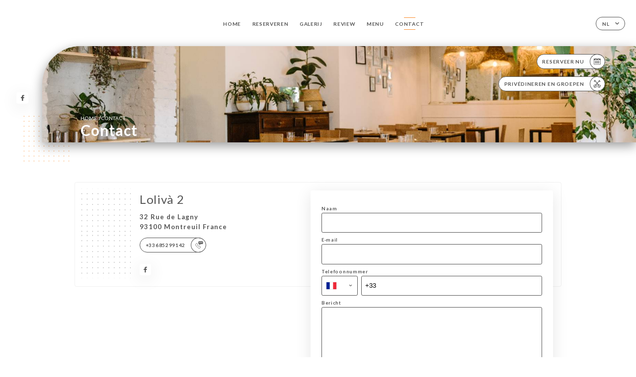

--- FILE ---
content_type: text/html; charset=UTF-8
request_url: https://restaurantloliva.com/nl/contact
body_size: 5404
content:
<!DOCTYPE html>
<html lang="nl">
    <head>
        <meta charset="utf-8">
        <meta name="viewport" content="width=device-width, initial-scale=1, maximum-scale=1">
        <meta name="csrf-token" content="nJe6VAea0p92H57wqGrIx3egpdoc14QnyLCiSAq8">
                    <link rel="apple-touch-icon" sizes="180x180" href="https://restaurantloliva.com/favicons/apple-touch-icon.png">
            <link rel="icon" type="image/png" sizes="32x32" href="https://restaurantloliva.com/favicons/favicon-32x32.png">
            <link rel="icon" type="image/png" sizes="16x16" href="https://restaurantloliva.com/favicons/favicon-16x16.png">
        
        <title>LOLIVÀ 2 I Site officiel, avis, prix et réservation en ligne </title>

        <!-- Styles -->
        <link rel="stylesheet" href="/css/app.css?id=a8b8dbdca731fb5ec49396010164a31c">

        <!-- Scripts -->
        <script src="/js/app.js?id=4b66e7ca790acdb9758e3604730f7198" defer></script>       

        
    </head>
    <body>
        <div class="container white">
            <!-- Adding #header__navigation -->
<div class="header-contain ">
    <button type="button" class="burger-menu" id="burger_menu">
        <span class="burger-circle">
            <span class="burger-bars">
                <span class="first-bar"></span>
                <span class="second-bar"></span>
                <span class="third-bar"></span>
            </span>
        </span>
        <div class="menu-text">menu</div>
    </button>
    <div class="lang">
        <span class="btn-primary">
            <span class="text">
                nl
            </span>
            <span class="icon">
                <i class="ic ic-arrow-down"></i>
            </span>
        </span>
    
        <div class="lang_contain drop-flag">
    <div class="blur_lang"></div>
    <div class="lang_container ">
        <a href="#" class="close">
            <i class="ic ic-close"></i>
        </a>
        <div class="header_lang">
            <img src="/svg/shapes/language_illu.svg" alt="">
            <p>Selecteer je taal:</p>
        </div>
        <ul>
                                                                                                                                                                                                                                                                                                                                                                    <li>
                        <a class="active" href="/nl/contact">
                            <i class="flag flag-nl"></i>
                            <span>Nederlands</span>
                            <i class="ic ic_check_lang"></i>
                        </a>
                    </li>
                                                                                                                
                                                <li>
                        <a href="/fr/contact">
                            <i class="flag flag-fr"></i>
                            <span>Frans</span>
                        </a>
                    </li>
                                                                <li>
                        <a href="/en/contact">
                            <i class="flag flag-en"></i>
                            <span>Engels</span>
                        </a>
                    </li>
                                                                <li>
                        <a href="/es/contact">
                            <i class="flag flag-es"></i>
                            <span>Spaans</span>
                        </a>
                    </li>
                                                                <li>
                        <a href="/ca/contact">
                            <i class="flag flag-ca"></i>
                            <span>Catalaans</span>
                        </a>
                    </li>
                                                                <li>
                        <a href="/it/contact">
                            <i class="flag flag-it"></i>
                            <span>Italiaans</span>
                        </a>
                    </li>
                                                                <li>
                        <a href="/de/contact">
                            <i class="flag flag-de"></i>
                            <span>Duits</span>
                        </a>
                    </li>
                                                                <li>
                        <a href="/pt/contact">
                            <i class="flag flag-pt"></i>
                            <span>Portugees</span>
                        </a>
                    </li>
                                                                <li>
                        <a href="/zh/contact">
                            <i class="flag flag-zh"></i>
                            <span>简体中文 (Chinees)</span>
                        </a>
                    </li>
                                                                <li>
                        <a href="/ja/contact">
                            <i class="flag flag-ja"></i>
                            <span>Japans</span>
                        </a>
                    </li>
                                                                <li>
                        <a href="/ru/contact">
                            <i class="flag flag-ru"></i>
                            <span>Russisch</span>
                        </a>
                    </li>
                                                                <li>
                        <a href="/ar/contact">
                            <i class="flag flag-ar"></i>
                            <span>Arabisch</span>
                        </a>
                    </li>
                                                                                            <li>
                        <a href="/ko/contact">
                            <i class="flag flag-ko"></i>
                            <span>한국어 (Koreaans)</span>
                        </a>
                    </li>
                                                                <li>
                        <a href="/cs/contact">
                            <i class="flag flag-cs"></i>
                            <span>Tsjechisch</span>
                        </a>
                    </li>
                                                                <li>
                        <a href="/el/contact">
                            <i class="flag flag-el"></i>
                            <span>Grieks</span>
                        </a>
                    </li>
                                    </ul>
    </div>
</div>
    
    </div>
    <div class="blur-main-menu"></div>
    <section class="menu-bar">
        <div class="row">
            <span class="menu-close" id="menu_close"></span>
            <header>
                <!-- Header Menu navigation -->
                <div class="menu-overlay-mobile">
                    <div class="pattern-1 pattern-top pattern"></div>
                    <div class="pattern-1 pattern-bottom pattern"></div>
                    <!-- Social Media Links -->
                    <div class="social-networks">
                                                <a href="https://www.facebook.com/lolivaparis/photos/loliv%C3%A0-32-rue-de-lagny-montreuil-vincennes-ouvre-le-lundi-3-d%C3%A9cembre-h%C3%A2te-de-vou/1940135849356580/" target="_blank" title="Facebook">
                            <i class="fa-brands fa-facebook"></i>
                        </a>
                                            </div>
                    <!-- Social Media Links -->
                </div>
                <!-- Header Menu navigation -->
                <div class="header__menu-right">
                    <div class=" menu__items">
                        <ul class="menu">
                                                                                                <li><a href="https://restaurantloliva.com/nl" class=" link">Home</a></li>
                                                                                                                                            <li><a href="https://restaurantloliva.com/nl/booking" class=" link">Reserveren</a></li>
                                                                                                            
                                                                    
                                                                                                <li><a href="https://restaurantloliva.com/nl/gallery" class=" link">Galerij</a></li>
                                                                                                    
                                                                                                <li><a href="https://restaurantloliva.com/nl/opinions" class=" link">Review</a></li>
                                                                                                    
                                                                                                <li><a href="https://restaurantloliva.com/nl/services" class=" link">Menu</a></li>
                                                                                                    
                                                                                                <li><a href="https://restaurantloliva.com/nl/contact" class="active link">Contact</a></li>
                                                                                                    
                                                    </ul>
                    </div>
                </div>
                <!-- Header Menu navigation -->
            </header>
        </div>
    </section>
    <!-- End #header__navigation -->
</div>
    <div class="header-page">
        <div class="scroll-section">
            <!-- See more Button scroll -->            
        </div>  
        <!-- Square Pattern -->
        <div class="pattern-1 pattern-left pattern "></div>
        <!-- Square Pattern -->
        <main style="background-image: url('https://uniiti.com/images/shops/slides/8711a4d03b9f5e1f1a22fb9e027f5be97cc01b10.jpeg')" class="">
            <section>
                
                <!-- Voir sur la carte Button -->
                <div class="main-top vnoire-details">
                    <div class="header__menu-left">
                                                    <div class="menu__btns">
                                <a href="https://restaurantloliva.com/nl/booking" class="btn-primary">
                                    <span class="text">
                                        Reserveer nu
                                    </span>
                                    <span class="icon">
                                        <i class="ic ic-calendar"></i>
                                    </span>
                                </a>
                            </div>
                                                                        <div class="menu__btns">
                            <a href="#" class="btn-primary">
                                <span class="text">
                                    Privédineren en groepen
                                </span>
                                <span class="icon">
                                    <i class="ic ic-privatiser"></i>
                                </span>
                            </a>
                        </div>
                                                                                            </div>
                </div>
                <!-- Voir sur la carte Button -->

                <div class="filter"></div>

                <!-- Social Media Links -->
                <div class="social-networks">
                                <a href="https://www.facebook.com/lolivaparis/photos/loliv%C3%A0-32-rue-de-lagny-montreuil-vincennes-ouvre-le-lundi-3-d%C3%A9cembre-h%C3%A2te-de-vou/1940135849356580/" target="_blank" title="Facebook">
                    <i class="fa-brands fa-facebook"></i>
                </a>
                                </div>
                <!-- Social Media Links -->

                <!-- Content of Top main page -->
                <div class="main-middle ">
                    <div class="block-headline">
                        <a href="#">Home <span>/</span>Contact</a>
                        <h1>
                            Contact
                        </h1>
                    </div>
                </div>
                <!-- Content of Top main page -->

            </section>
        </main>
        <section class="quotes reach">
        <div class="contain">
            <div class="row">
                            </div>
        </div>
    </section>
    <section class="contact">
        <div class="contain">
            <div class="row">
                <div class="pattern-contact"></div>
                <div class="pattern-contact" style="bottom: 16px; top: auto;"></div>
                <div class="left">
                    <h2>
                        Lolivà 2
                    </h2>
                    <p>
                                                    <span>32 Rue de Lagny</span>
                            <span>93100 Montreuil France</span>
                                            </p>

                                            <a href="tel:+33685299142" class="btn-primary phone_btn">
                            <span class="text">
                                +33685299142
                            </span>
                            <span class="icon">
                                <i class="ic ic-phone"></i>
                            </span>
                        </a>
                    
                    <div class="social-networks">
                                                    <a href="https://www.facebook.com/lolivaparis/photos/loliv%C3%A0-32-rue-de-lagny-montreuil-vincennes-ouvre-le-lundi-3-d%C3%A9cembre-h%C3%A2te-de-vou/1940135849356580/" target="_blank" title="Facebook">
                                <i class="fa-brands fa-facebook"></i>
                            </a>
                                            </div>
                </div>
                <div class="right">
                    <div class="field-wrapper">
                        <div id="message-wrap" class="">
                        </div>
                                                                    </div>
                    <form id="form" method="POST"
      action="https://restaurantloliva.com/nl/submit-form"
      class="" data-message-empty="Oeps! Voer een bericht in" data-phone-empty="Oeps! Voer je telefoonnummer in" data-email-empty="Oeps! Voer je e-mailadres in" data-emailphone-type="Je e-mailadres en telefoonnummer moeten het juiste format hebben" data-email-type="Oeps! Je e-mailadres moet het juiste format hebben. Voorbeeld myemail@domain.com" data-phone-type="Oeps! Je telefoonnummer moet het juiste format hebben. Voorbeeld +33611223344" data-confirm="controleer alle verplichte velden" data-done="Geweldig, je bericht is verstuurd! We nemen binnenkort contact met je op!"
>
    <input type="hidden" name="_token" value="nJe6VAea0p92H57wqGrIx3egpdoc14QnyLCiSAq8" autocomplete="off">
    
    <div class="input-holder">
    <label for="name">
    Naam
</label>
    <input class="input checkfield" required="required"
           name="name"
           id="name"
        class="checkfield" required="required"
        >
</div>
                        <div class="input-holder">
    <label for="email">
    E-mail
</label>
    <input class="input checkfield" type="email" required="required"
           name="email"
           id="email"
        class="checkfield" type="email" required="required"
        >
</div>
                        <div class="input-holder">
    <label for="telephone">
    Telefoonnummer
</label>
    <input class="input phone-number checkfield" required="required"
           name="telephone"
           id="telephone"
        class="phone-number checkfield" required="required"
        >
</div>
                        <div class="input-holder">
    <label for="message">
    Bericht
</label>

    <textarea
        name="message"
        id="message"
        rows="7"
        required
        class="checkfield input" required="required"
    ></textarea>
</div>
                        <div class="input-holder">
    <button id="sendform" type="submit" class="btn-primary">
        <span class="text">
            Verzenden
        </span>
        <span class="icon">
            <i class="ic ic-arrow-right"></i>
        </span>
    </button>
</div>
</form>
                </div>
            </div>
        </div>
    </section>
    <!-- Map Section -->
    <section class="map-holder">

        <div class="map-shadow-top"></div>
        <div class="map-shadow-bottom"></div>
        <div id="map" class="map"></div>

        <div class="map-details">
            <div class="contain">
                <div class="row">
                    <div class="map-info">
                        <div class="top-info">
                            <div class="left">
                                <i class="ic ic-map-black"></i>
                                <p>
                                                                            <span>32 Rue de Lagny</span>
                                        <span>93100 Montreuil France</span>
                                                                    </p>
                            </div>
                            <div class="right">
                                                                    <a href="https://www.google.com/maps/place/?q=place_id:ChIJPzg-zItz5kcRn79vov-dT8c" target="_blank" class="see-more">
                                        <i class="ic ic-arrow-right"></i>
                                    </a>
                                                            </div>
                        </div>
                        <div class="days-info">
                            <ul class="">
                                
                                                                <li>
                                    <span class="days">Maandag</span>
                                    <span class="hours">
                                                                                    12:00-14:00
                                                                                </span>
                                </li>
                                                                <li>
                                    <span class="days">Dinsdag</span>
                                    <span class="hours">
                                                                                    12:00-14:00
                                                                                </span>
                                </li>
                                                                <li>
                                    <span class="days">Woensdag</span>
                                    <span class="hours">
                                                                                    12:00-14:00 / 19:00-22:00
                                                                                </span>
                                </li>
                                                                <li>
                                    <span class="days">Donderdag</span>
                                    <span class="hours">
                                                                                    12:00-14:00 / 19:00-22:00
                                                                                </span>
                                </li>
                                                                <li>
                                    <span class="days">Vrijdag</span>
                                    <span class="hours">
                                                                                    12:00-14:00 / 19:00-22:00
                                                                                </span>
                                </li>
                                                                <li>
                                    <span class="days">Zaterdag</span>
                                    <span class="hours">
                                                                                    Gesloten
                                                                            </span>
                                </li>
                                                                <li>
                                    <span class="days">Zondag</span>
                                    <span class="hours">
                                                                                    Gesloten
                                                                            </span>
                                </li>
                                                            </ul>
                        </div>
                    </div>
                </div>
            </div>
        </div>
    </section>
    <!-- End Map Section -->

    </div>

            <section class="badges-footer">
                <div class="contain">
                    <div class="row ">
                        <h3>Je kunt ons ook vinden via…</h3>
                        <ul>
                                                            <li class="tooltip">
                                    <a href="https://uniiti.com/shop/loliva-2" target="_blank">
                                        <i class="bd bd-uniiti"></i>
                                    </a>
                                    <span class="tooltiptext">Uniiti</span>
                                </li>
                                                            <li class="tooltip">
                                    <a href="https://www.pagesjaunes.fr/siret/83983286200024" target="_blank">
                                        <i class="bd bd-pagesjaunes"></i>
                                    </a>
                                    <span class="tooltiptext">Pages Jaunes</span>
                                </li>
                                                    </ul>
                    </div>
                </div>
            </section>

            <section class="footer">
                <div class="contain">
                    <div class="row">
                        <div class="footer-container">
                            <div class="footer-identity">
                                <h2>Lolivà 2</h2>
                                <address>
                                                                            <span>32 Rue de Lagny</span>
                                        <span>93100 Montreuil France</span>
                                                                    </address>
                                                                    <a href="tel:+33685299142" class="btn-primary phone_btn">
                                        <span class="text">
                                            +33685299142
                                        </span>
                                        <span class="icon">
                                            <i class="ic ic-phone"></i>
                                        </span>
                                    </a>
                                                                <div class="lang">
                                    <span class="btn-primary">
                                        <span class="text">
                                            nl
                                        </span>
                                        <span class="icon">
                                            <i class="ic ic-arrow-down"></i>
                                        </span>
                                    </span>
                                
                                    <div class="lang_contain drop-flag">
    <div class="blur_lang"></div>
    <div class="lang_container ">
        <a href="#" class="close">
            <i class="ic ic-close"></i>
        </a>
        <div class="header_lang">
            <img src="/svg/shapes/language_illu.svg" alt="">
            <p>Selecteer je taal:</p>
        </div>
        <ul>
                                                                                                                                                                                                                                                                                                                                                                    <li>
                        <a class="active" href="/nl/contact">
                            <i class="flag flag-nl"></i>
                            <span>Nederlands</span>
                            <i class="ic ic_check_lang"></i>
                        </a>
                    </li>
                                                                                                                
                                                <li>
                        <a href="/fr/contact">
                            <i class="flag flag-fr"></i>
                            <span>Frans</span>
                        </a>
                    </li>
                                                                <li>
                        <a href="/en/contact">
                            <i class="flag flag-en"></i>
                            <span>Engels</span>
                        </a>
                    </li>
                                                                <li>
                        <a href="/es/contact">
                            <i class="flag flag-es"></i>
                            <span>Spaans</span>
                        </a>
                    </li>
                                                                <li>
                        <a href="/ca/contact">
                            <i class="flag flag-ca"></i>
                            <span>Catalaans</span>
                        </a>
                    </li>
                                                                <li>
                        <a href="/it/contact">
                            <i class="flag flag-it"></i>
                            <span>Italiaans</span>
                        </a>
                    </li>
                                                                <li>
                        <a href="/de/contact">
                            <i class="flag flag-de"></i>
                            <span>Duits</span>
                        </a>
                    </li>
                                                                <li>
                        <a href="/pt/contact">
                            <i class="flag flag-pt"></i>
                            <span>Portugees</span>
                        </a>
                    </li>
                                                                <li>
                        <a href="/zh/contact">
                            <i class="flag flag-zh"></i>
                            <span>简体中文 (Chinees)</span>
                        </a>
                    </li>
                                                                <li>
                        <a href="/ja/contact">
                            <i class="flag flag-ja"></i>
                            <span>Japans</span>
                        </a>
                    </li>
                                                                <li>
                        <a href="/ru/contact">
                            <i class="flag flag-ru"></i>
                            <span>Russisch</span>
                        </a>
                    </li>
                                                                <li>
                        <a href="/ar/contact">
                            <i class="flag flag-ar"></i>
                            <span>Arabisch</span>
                        </a>
                    </li>
                                                                                            <li>
                        <a href="/ko/contact">
                            <i class="flag flag-ko"></i>
                            <span>한국어 (Koreaans)</span>
                        </a>
                    </li>
                                                                <li>
                        <a href="/cs/contact">
                            <i class="flag flag-cs"></i>
                            <span>Tsjechisch</span>
                        </a>
                    </li>
                                                                <li>
                        <a href="/el/contact">
                            <i class="flag flag-el"></i>
                            <span>Grieks</span>
                        </a>
                    </li>
                                    </ul>
    </div>
</div>
                                
                                </div>
                            </div>
                            <div class="footer-list ">
                                <ul>
                                                                                                                        <li><a href="https://restaurantloliva.com/nl" class="link">Home</a></li>
                                                                                                                                                                <li><a href="https://restaurantloliva.com/nl/gallery" class="link">Galerij</a></li>
                                                                                                                                                                <li><a href="https://restaurantloliva.com/nl/opinions" class="link">Review</a></li>
                                                                                                                                                                <li><a href="https://restaurantloliva.com/nl/services" class="link">Menu</a></li>
                                                                                                                                                                <li><a href="https://restaurantloliva.com/nl/contact" class="link">Contact</a></li>
                                                                                                                <li><a href="https://restaurantloliva.com/nl/legal-notice">Juridische kennisgevingen</a></li>
                                </ul>
                            </div>
                                                        <div class="divider"></div>
                            <div class="newsletter ">
                                <div class="right">
                                    <div class="newsletter-details">
    <h2>
        Volg alle nieuwtjes over Lolivà 2
    </h2>
    <!-- Social Media Links -->
    <div class="social-networks">
            <a href="https://www.facebook.com/lolivaparis/photos/loliv%C3%A0-32-rue-de-lagny-montreuil-vincennes-ouvre-le-lundi-3-d%C3%A9cembre-h%C3%A2te-de-vou/1940135849356580/" target="_blank" title="Facebook">
            <i class="fa-brands fa-facebook"></i>
        </a>
        </div>
    <!-- Social Media Links -->
    <p>
        Meld je aan voor onze nieuwsbrief en blijf op de hoogte van komende evenementen en promoties.
    </p>
    <div class="info-letter"></div>
    <div class="form-input">
        <form id="form" method="POST"
      action="https://restaurantloliva.com/nl/submit-newsletter"
      class="form-letter"
>
    <input type="hidden" name="_token" value="nJe6VAea0p92H57wqGrIx3egpdoc14QnyLCiSAq8" autocomplete="off">
    
    <input class="checkfield" name="email" placeholder="Je e-mail…">
            <button id="addLetter" type="submit">OK</button>
</form>
    </div>
</div>                                </div>
                            </div>
                                                        
                        </div>
                        <div class="copyright-container">
                            <div class="copyright">© Copyright 2026 - Lolivà 2 - alle rechten voorbehouden</div>
                            <div class="designed-by ">
                                <span>Website gecreëerd in samenwerking met</span>
                                <span class="ic ic-heart"></span>
                                <span>in</span>
                                <div class="dashed"></div>
                                <span class="ic ic-eiffeltower"></span>
                                <span>door <a href="https://uniiti.com/" target="_blank">Uniiti</a></span>
                            </div>
                        </div>
                    </div>
                </div>
            </section>

            <!-- Scroll bottom secttion-->
                                                <nav class="reserve-section">    
                        <a href="https://restaurantloliva.com/nl/booking" target=&quot;_blank&quot;>
                            <i class="illu illu-waitlist"></i>
                            <span>Reserveer nu</span>
                        </a>
                    </nav>                    
                            
            <!-- Quick links-->
            <nav class="nav-mobile">
                            </nav>



        </div>

        
        <style>        
            main section .see-more .square,
            .header-page .articles .contain .row .card .content .left h2::after,
            .header-page .events .contain .row .card .content .left h2::after,
            .faq .contain .row .question::after, .legales .contain .row .question::after,
            .row header .header__menu-right .menu__items .menu li .link:hover::after,
            .row header .header__menu-right .menu__items .menu li .link:hover::before,
            .row header .header__menu-right .menu__items .menu li .active::before,
            .row header .header__menu-right .menu__items .menu li .active::after,
            section .contain .row .latest-news .news-content .left .title a::after,
            .scroll-section .see-more .square,
            .services_items::after,
            .services .contain .row .services_menu .services_pack .info_menu .info p::after,
            .social-networks .diveder,
            .reserve-section,
            .container.dark .both-btn .divider,
            .container.black .both-btn .divider {
                background-color: #FA8E2F;
            }
            .black main section .filter {
                background-color: #FFFFFF;
                opacity: 0.4                
            }
            .row .about-us .description,
            main section .see-more .arrow,
            .scroll-section .see-more .square,
            .scroll-section .see-more .arrow,
            .btn-primary:hover,
            .btn-primary:hover .icon,
            .see-more:hover,
            .read-more a:hover,
            .read-more span:hover,
            .container.dark .btn-primary:hover,
            main section .main-bottom .block-avis .link-arrow a:hover,
            .services .contain .row .header .tabs .tab-item a.active-item,
            .services .contain .row .header .tabs .tab-item a:hover {
                border-color: #FA8E2F !important;
            }
            .container .lang .lang_contain .lang_container ul li a:hover,
            .container .lang .lang_contain .lang_container ul li a.active {
                border-color: #FA8E2F !important;
                box-shadow: 0px 8px 34px rgba(0, 0, 0, 0.06);
            }
            .pattern,
            .row .review .right-review .ic-quote-left,
            .row .review .right-review .ic-quote-right,
            .quotes .row .ic,
            .container.black main section .main-middle .mobile-pattern,
            main section .main-middle .mobile-pattern,
            .news-articles .left .arrows-news,
            .services .contain .row .notice .ic-info-services,
            .services .contain .row .services_menu .divider i,
            section .contain .row .latest-news .news-image,
            .news-articles .right .articles-card .image,
            .container.dark .reserve-section a .illu-reserver,
            .container.dark .reserve-section a .illu-order,
            .container.black .reserve-section a .illu-reserver,
            .container.black .reserve-section a .illu-order,
            .container.dark .reserve-section a .illu-waitlist,
            .container.black .reserve-section a .illu-waitlist,
            .container .lang .lang_contain .lang_container ul li .ic_check_lang,
            .gallery .row .video-swiper .swiper-slide-video .swiper-slide .thumb_cover{ 
                background-color: #FA8E2F;
                -webkit-mask-size: contain;
                mask-size: cover;
                -webkit-mask-repeat: no-repeat;
                -webkit-mask-position: center center;                
            }
            .container.dark .reserve-section span,
            .container.black .reserve-section span {
                color: #FA8E2F;
            }
            .row .about-us .description a,
            .article-detail .contain .row .content .content-description a{
                color: #FA8E2F;
                text-decoration: underline;
                display: inline-block;
            }
            .booking .row .links a:hover,
            .booking .contain .row .iframe .links a:hover,
            .usel .contain .row .iframe .links a:hover {
                border-color: #FA8E2F;
                color: #FA8E2F !important;
            }
            main section .main-middle .block-headline h1 {
                font-size: clamp(30px, 60px, 50px);
            }
            @media screen and (max-width: 1024px) {
                main section .main-middle .block-headline .block-logo .filter-logo-desktop {
                        display: none;
                }
                main section .main-middle .block-headline .block-logo .filter-logo-mobile {
                    display: flex;
                    align-items: center;
                    justify-content: center;                    
                }                
                main section .main-middle .block-headline h1 {
                    font-size: clamp(30px,60px, 50px);
                    line-height: 60px;
                }
            }
        </style>
    </body>
</html>
<script>
    translation = {
        empty_field: 'Oeps! Voer je e-mailadres in',
        newsletter_success: 'Geweldig, je bent aangemeld voor de nieuwsbrief!',
        newsletter_error: 'Je e-mailadres moet het juiste format hebben. Voorbeeld name@domain.com',
        newsletter_exist: 'oeps! Je bent al aangemeld voor de nieuwsbrief',
    },
    shop = {
        longitude: '2.4270514',
        latitude: '48.8489947'
    },
    env = {
        BOOKING_PARAM: 'https://uniiti.com',
        CURRENT_DOMAIN: 'uniiti-prod.com',
        uniiti_id: '1539',
        MAP_API_TOKEN:  '',
    }
</script>



--- FILE ---
content_type: image/svg+xml
request_url: https://restaurantloliva.com/svg/shapes/patternContact.svg
body_size: 6286
content:
<svg xmlns="http://www.w3.org/2000/svg" width="130" height="130" viewBox="0 0 130 130">
    <defs>
        <filter id="uyw0emzbya">
            <feColorMatrix in="SourceGraphic" values="0 0 0 0 0.333333 0 0 0 0 0.333333 0 0 0 0 0.333333 0 0 0 1.000000 0"/>
        </filter>
    </defs>
    <g fill="none" fill-rule="evenodd">
        <g>
            <g filter="url(#uyw0emzbya)" transform="translate(-274 -486) translate(258 470)">
                <path fill="#555" d="M128 127c.552 0 1 .448 1 1s-.448 1-1 1-1-.448-1-1 .448-1 1-1zm-14 0c.552 0 1 .448 1 1s-.448 1-1 1-1-.448-1-1 .448-1 1-1zm-14 0c.552 0 1 .448 1 1s-.448 1-1 1-1-.448-1-1 .448-1 1-1zm-14 0c.552 0 1 .448 1 1s-.448 1-1 1-1-.448-1-1 .448-1 1-1zm-14 0c.552 0 1 .448 1 1s-.448 1-1 1-1-.448-1-1 .448-1 1-1zm-14 0c.552 0 1 .448 1 1s-.448 1-1 1-1-.448-1-1 .448-1 1-1zm-14 0c.552 0 1 .448 1 1s-.448 1-1 1-1-.448-1-1 .448-1 1-1zm-14 0c.552 0 1 .448 1 1s-.448 1-1 1-1-.448-1-1 .448-1 1-1zm-14 0c.552 0 1 .448 1 1s-.448 1-1 1-1-.448-1-1 .448-1 1-1zm-14 0c.552 0 1 .448 1 1s-.448 1-1 1-1-.448-1-1 .448-1 1-1zm126-14c.552 0 1 .448 1 1s-.448 1-1 1-1-.448-1-1 .448-1 1-1zm-14 0c.552 0 1 .448 1 1s-.448 1-1 1-1-.448-1-1 .448-1 1-1zm-14 0c.552 0 1 .448 1 1s-.448 1-1 1-1-.448-1-1 .448-1 1-1zm-14 0c.552 0 1 .448 1 1s-.448 1-1 1-1-.448-1-1 .448-1 1-1zm-14 0c.552 0 1 .448 1 1s-.448 1-1 1-1-.448-1-1 .448-1 1-1zm-14 0c.552 0 1 .448 1 1s-.448 1-1 1-1-.448-1-1 .448-1 1-1zm-14 0c.552 0 1 .448 1 1s-.448 1-1 1-1-.448-1-1 .448-1 1-1zm-14 0c.552 0 1 .448 1 1s-.448 1-1 1-1-.448-1-1 .448-1 1-1zm-14 0c.552 0 1 .448 1 1s-.448 1-1 1-1-.448-1-1 .448-1 1-1zm-14 0c.552 0 1 .448 1 1s-.448 1-1 1-1-.448-1-1 .448-1 1-1zm126-14c.552 0 1 .448 1 1s-.448 1-1 1-1-.448-1-1 .448-1 1-1zm-14 0c.552 0 1 .448 1 1s-.448 1-1 1-1-.448-1-1 .448-1 1-1zm-14 0c.552 0 1 .448 1 1s-.448 1-1 1-1-.448-1-1 .448-1 1-1zm-14 0c.552 0 1 .448 1 1s-.448 1-1 1-1-.448-1-1 .448-1 1-1zm-14 0c.552 0 1 .448 1 1s-.448 1-1 1-1-.448-1-1 .448-1 1-1zm-14 0c.552 0 1 .448 1 1s-.448 1-1 1-1-.448-1-1 .448-1 1-1zm-14 0c.552 0 1 .448 1 1s-.448 1-1 1-1-.448-1-1 .448-1 1-1zm-14 0c.552 0 1 .448 1 1s-.448 1-1 1-1-.448-1-1 .448-1 1-1zm-14 0c.552 0 1 .448 1 1s-.448 1-1 1-1-.448-1-1 .448-1 1-1zM2 99c.552 0 1 .448 1 1s-.448 1-1 1-1-.448-1-1 .448-1 1-1zm126-14c.552 0 1 .448 1 1s-.448 1-1 1-1-.448-1-1 .448-1 1-1zm-14 0c.552 0 1 .448 1 1s-.448 1-1 1-1-.448-1-1 .448-1 1-1zm-14 0c.552 0 1 .448 1 1s-.448 1-1 1-1-.448-1-1 .448-1 1-1zm-14 0c.552 0 1 .448 1 1s-.448 1-1 1-1-.448-1-1 .448-1 1-1zm-14 0c.552 0 1 .448 1 1s-.448 1-1 1-1-.448-1-1 .448-1 1-1zm-14 0c.552 0 1 .448 1 1s-.448 1-1 1-1-.448-1-1 .448-1 1-1zm-14 0c.552 0 1 .448 1 1s-.448 1-1 1-1-.448-1-1 .448-1 1-1zm-14 0c.552 0 1 .448 1 1s-.448 1-1 1-1-.448-1-1 .448-1 1-1zm-14 0c.552 0 1 .448 1 1s-.448 1-1 1-1-.448-1-1 .448-1 1-1zM2 85c.552 0 1 .448 1 1s-.448 1-1 1-1-.448-1-1 .448-1 1-1zm126-14c.552 0 1 .448 1 1s-.448 1-1 1-1-.448-1-1 .448-1 1-1zm-14 0c.552 0 1 .448 1 1s-.448 1-1 1-1-.448-1-1 .448-1 1-1zm-14 0c.552 0 1 .448 1 1s-.448 1-1 1-1-.448-1-1 .448-1 1-1zm-14 0c.552 0 1 .448 1 1s-.448 1-1 1-1-.448-1-1 .448-1 1-1zm-14 0c.552 0 1 .448 1 1s-.448 1-1 1-1-.448-1-1 .448-1 1-1zm-14 0c.552 0 1 .448 1 1s-.448 1-1 1-1-.448-1-1 .448-1 1-1zm-14 0c.552 0 1 .448 1 1s-.448 1-1 1-1-.448-1-1 .448-1 1-1zm-14 0c.552 0 1 .448 1 1s-.448 1-1 1-1-.448-1-1 .448-1 1-1zm-14 0c.552 0 1 .448 1 1s-.448 1-1 1-1-.448-1-1 .448-1 1-1zM2 71c.552 0 1 .448 1 1s-.448 1-1 1-1-.448-1-1 .448-1 1-1zm126-14c.552 0 1 .448 1 1s-.448 1-1 1-1-.448-1-1 .448-1 1-1zm-14 0c.552 0 1 .448 1 1s-.448 1-1 1-1-.448-1-1 .448-1 1-1zm-14 0c.552 0 1 .448 1 1s-.448 1-1 1-1-.448-1-1 .448-1 1-1zm-14 0c.552 0 1 .448 1 1s-.448 1-1 1-1-.448-1-1 .448-1 1-1zm-14 0c.552 0 1 .448 1 1s-.448 1-1 1-1-.448-1-1 .448-1 1-1zm-14 0c.552 0 1 .448 1 1s-.448 1-1 1-1-.448-1-1 .448-1 1-1zm-14 0c.552 0 1 .448 1 1s-.448 1-1 1-1-.448-1-1 .448-1 1-1zm-14 0c.552 0 1 .448 1 1s-.448 1-1 1-1-.448-1-1 .448-1 1-1zm-14 0c.552 0 1 .448 1 1s-.448 1-1 1-1-.448-1-1 .448-1 1-1zM2 57c.552 0 1 .448 1 1s-.448 1-1 1-1-.448-1-1 .448-1 1-1zm126-14c.552 0 1 .448 1 1s-.448 1-1 1-1-.448-1-1 .448-1 1-1zm-14 0c.552 0 1 .448 1 1s-.448 1-1 1-1-.448-1-1 .448-1 1-1zm-14 0c.552 0 1 .448 1 1s-.448 1-1 1-1-.448-1-1 .448-1 1-1zm-14 0c.552 0 1 .448 1 1s-.448 1-1 1-1-.448-1-1 .448-1 1-1zm-14 0c.552 0 1 .448 1 1s-.448 1-1 1-1-.448-1-1 .448-1 1-1zm-14 0c.552 0 1 .448 1 1s-.448 1-1 1-1-.448-1-1 .448-1 1-1zm-14 0c.552 0 1 .448 1 1s-.448 1-1 1-1-.448-1-1 .448-1 1-1zm-14 0c.552 0 1 .448 1 1s-.448 1-1 1-1-.448-1-1 .448-1 1-1zm-14 0c.552 0 1 .448 1 1s-.448 1-1 1-1-.448-1-1 .448-1 1-1zM2 43c.552 0 1 .448 1 1s-.448 1-1 1-1-.448-1-1 .448-1 1-1zm126-14c.552 0 1 .448 1 1s-.448 1-1 1-1-.448-1-1 .448-1 1-1zm-14 0c.552 0 1 .448 1 1s-.448 1-1 1-1-.448-1-1 .448-1 1-1zm-14 0c.552 0 1 .448 1 1s-.448 1-1 1-1-.448-1-1 .448-1 1-1zm-14 0c.552 0 1 .448 1 1s-.448 1-1 1-1-.448-1-1 .448-1 1-1zm-14 0c.552 0 1 .448 1 1s-.448 1-1 1-1-.448-1-1 .448-1 1-1zm-14 0c.552 0 1 .448 1 1s-.448 1-1 1-1-.448-1-1 .448-1 1-1zm-14 0c.552 0 1 .448 1 1s-.448 1-1 1-1-.448-1-1 .448-1 1-1zm-14 0c.552 0 1 .448 1 1s-.448 1-1 1-1-.448-1-1 .448-1 1-1zm-14 0c.552 0 1 .448 1 1s-.448 1-1 1-1-.448-1-1 .448-1 1-1zM2 29c.552 0 1 .448 1 1s-.448 1-1 1-1-.448-1-1 .448-1 1-1zm126-14c.552 0 1 .448 1 1s-.448 1-1 1-1-.448-1-1 .448-1 1-1zm-14 0c.552 0 1 .448 1 1s-.448 1-1 1-1-.448-1-1 .448-1 1-1zm-14 0c.552 0 1 .448 1 1s-.448 1-1 1-1-.448-1-1 .448-1 1-1zm-14 0c.552 0 1 .448 1 1s-.448 1-1 1-1-.448-1-1 .448-1 1-1zm-14 0c.552 0 1 .448 1 1s-.448 1-1 1-1-.448-1-1 .448-1 1-1zm-14 0c.552 0 1 .448 1 1s-.448 1-1 1-1-.448-1-1 .448-1 1-1zm-14 0c.552 0 1 .448 1 1s-.448 1-1 1-1-.448-1-1 .448-1 1-1zm-14 0c.552 0 1 .448 1 1s-.448 1-1 1-1-.448-1-1 .448-1 1-1zm-14 0c.552 0 1 .448 1 1s-.448 1-1 1-1-.448-1-1 .448-1 1-1zM2 15c.552 0 1 .448 1 1s-.448 1-1 1-1-.448-1-1 .448-1 1-1zM128 1c.552 0 1 .448 1 1s-.448 1-1 1-1-.448-1-1 .448-1 1-1zm-14 0c.552 0 1 .448 1 1s-.448 1-1 1-1-.448-1-1 .448-1 1-1zm-14 0c.552 0 1 .448 1 1s-.448 1-1 1-1-.448-1-1 .448-1 1-1zM86 1c.552 0 1 .448 1 1s-.448 1-1 1-1-.448-1-1 .448-1 1-1zM72 1c.552 0 1 .448 1 1s-.448 1-1 1-1-.448-1-1 .448-1 1-1zM58 1c.552 0 1 .448 1 1s-.448 1-1 1-1-.448-1-1 .448-1 1-1zM44 1c.552 0 1 .448 1 1s-.448 1-1 1-1-.448-1-1 .448-1 1-1zM30 1c.552 0 1 .448 1 1s-.448 1-1 1-1-.448-1-1 .448-1 1-1zM16 1c.552 0 1 .448 1 1s-.448 1-1 1-1-.448-1-1 .448-1 1-1zM2 1c.552 0 1 .448 1 1s-.448 1-1 1-1-.448-1-1 .448-1 1-1z" transform="translate(16 16)"/>
            </g>
        </g>
    </g>
</svg>


--- FILE ---
content_type: image/svg+xml
request_url: https://restaurantloliva.com/svg/icons/privatiser-icon.svg
body_size: 2935
content:
<svg width="25" height="24" viewBox="0 0 25 24" fill="none" xmlns="http://www.w3.org/2000/svg">
<g clip-path="url(#clip0_32_81607)">
<path fill-rule="evenodd" clip-rule="evenodd" d="M16.782 4.98438L19.476 6.86039L20.9611 4.90129L18.2671 3.02528L16.782 4.98438Z" fill="#555555"/>
<path d="M8.37876 15.6073L18.6212 2.09573" stroke="#555555" stroke-width="1.5"/>
<ellipse rx="0.8201" ry="1.23109" transform="matrix(0.604095 -0.796913 0.820637 0.57145 9.17928 14.3341)" fill="#555555"/>
<ellipse rx="1.09347" ry="1.64145" transform="matrix(0.604095 -0.796913 0.820637 0.57145 8.36721 15.4211)" fill="#555555"/>
<ellipse rx="1.10409" ry="0.67471" transform="matrix(-0.39771 -0.898011 0.942731 -0.383536 9.43476 16.4968)" fill="#555555"/>
<ellipse rx="1.10409" ry="0.67471" transform="matrix(1.01399 0.085026 0.0892601 -0.97785 7.18928 14.9336)" fill="#555555"/>
<path d="M7.6682 14.8475C7.6682 14.8475 2.10979 13.9609 2.63283 17.4398C3.15197 19.3001 4.81909 19.5102 5.44183 18.1973C5.96505 17.0942 4.6953 16.6108 4.6953 16.6108" stroke="#555555" stroke-width="1.125" stroke-linecap="round" stroke-linejoin="round"/>
<path d="M9.46482 16.0989C9.46482 16.0989 12.0622 20.8916 8.44843 21.4899C6.44208 21.5916 5.71842 20.1369 6.82877 19.1635C7.76167 18.3457 8.63376 19.3537 8.63376 19.3537" stroke="#555555" stroke-width="1.125" stroke-linecap="round" stroke-linejoin="round"/>
<path d="M3.91663 18.7503C3.91663 18.7503 3.72792 20.1515 4.63536 20.7834C5.5428 21.4153 6.77033 20.7834 6.77033 20.7834" stroke="#555555" stroke-width="1.5"/>
<path fill-rule="evenodd" clip-rule="evenodd" d="M7.34961 4.68457L4.6218 6.51523L3.17262 4.5316L5.90043 2.70093L7.34961 4.68457Z" fill="#555555"/>
<path d="M15.5585 15.4461L5.56368 1.76522" stroke="#555555" stroke-width="1.5"/>
<ellipse rx="0.819518" ry="1.23194" transform="matrix(-0.58991 -0.807469 -0.830344 0.557252 14.7807 14.1605)" fill="#555555"/>
<ellipse rx="1.09269" ry="1.64258" transform="matrix(-0.58991 -0.807469 -0.830344 0.557252 15.5735 15.2601)" fill="#555555"/>
<ellipse rx="1.10445" ry="0.674487" transform="matrix(0.413867 -0.890931 -0.935913 -0.399379 14.4865 16.3189)" fill="#555555"/>
<ellipse rx="1.10445" ry="0.674487" transform="matrix(-1.01505 0.0680297 -0.0714644 -0.979519 16.7599 14.7929)" fill="#555555"/>
<path d="M16.2828 14.6989C16.2828 14.6989 21.8565 13.9054 21.2702 17.3751C20.7173 19.2264 19.0466 19.4086 18.4478 18.0855C17.9448 16.9738 19.2232 16.5117 19.2232 16.5117" stroke="#555555" stroke-width="1.125" stroke-linecap="round" stroke-linejoin="round"/>
<path d="M14.4634 15.9199C14.4634 15.9199 11.7791 20.6684 15.3815 21.3271C17.3857 21.4623 18.1357 20.0199 17.0433 19.0281C16.1254 18.1948 15.2351 19.1881 15.2351 19.1881" stroke="#555555" stroke-width="1.125" stroke-linecap="round" stroke-linejoin="round"/>
<path d="M19.6665 18.7499C19.6665 18.7499 20.1256 20.0675 19.2068 20.6841C18.288 21.3008 17.0415 20.6248 17.0415 20.6248" stroke="#555555" stroke-width="1.5"/>
</g>
<defs>
<clipPath id="clip0_32_81607">
<rect width="24" height="24" fill="white" transform="translate(0.166748)"/>
</clipPath>
</defs>
</svg>
